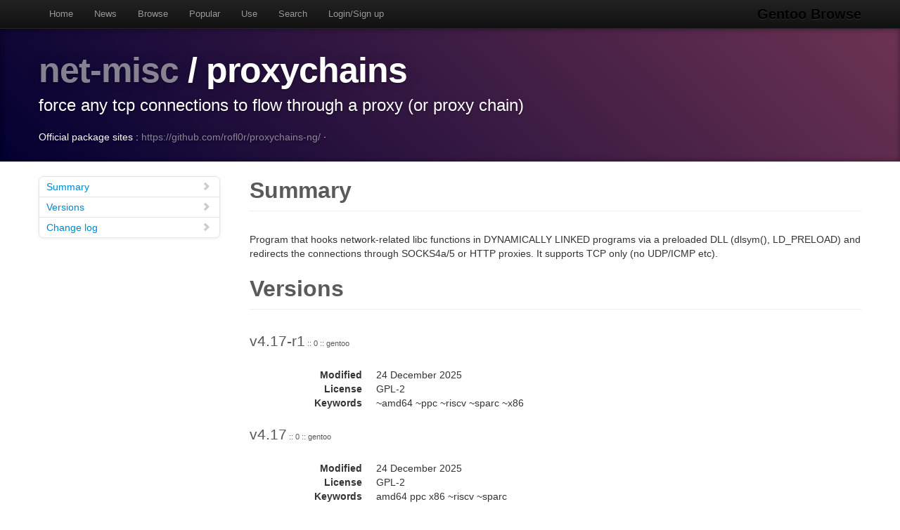

--- FILE ---
content_type: text/html
request_url: https://gentoobrowse.randomdan.homeip.net/packages/net-misc/proxychains
body_size: 3651
content:
<!DOCTYPE html>
<html lang="en"><head><meta charset="utf-8"><meta name="viewport" content="width=device-width, initial-scale=1"><link rel="shortcut icon" href="/img/glogo-small.png" type="image/png"><link rel="start" href="/"><link rel="search" href="/search"><link href="https://cdnjs.cloudflare.com/ajax/libs/twitter-bootstrap/2.3.2/css/bootstrap.min.css" rel="stylesheet" media="screen"><link href="https://cdnjs.cloudflare.com/ajax/libs/twitter-bootstrap/2.3.2/css/bootstrap-responsive.min.css" rel="stylesheet" media="screen"><link href="/css/general.css" rel="stylesheet" media="screen"><title>net-misc/proxychains Package Details · Gentoo Browse</title><meta name="description" content="Gentoo Linux package details for net-misc/proxychains: "></head><body data-spy="scroll" data-target=".bs-docs-sidebar"><nav class="navbar navbar-inverse navbar-fixed-top"><div class="navbar-inner"><div class="container"><button type="button" class="btn btn-navbar" data-toggle="collapse" data-target=".nav-collapse"><span class="icon-bar"> </span><span class="icon-bar"> </span><span class="icon-bar"> </span></button><a class="brand" href="/">Gentoo Browse</a><div class="nav-collapse collapse"><ul class="nav"><li><a accesskey="h" href="/">Home</a></li><li><a accesskey="n" href="/news">News</a></li><li><a accesskey="b" href="/packages">Browse</a></li><li><a accesskey="o" href="/packages/popular">Popular</a></li><li><a accesskey="u" href="/use">Use</a></li><li><a accesskey="s" href="#search" data-keyboard="true" data-toggle="modal" rel="nofollow">Search</a></li><li><a accesskey="l" href="#login" data-keyboard="true" data-toggle="modal" rel="nofollow">Login/Sign up</a></li></ul></div></div></div></nav><header class="jumbotron subhead"><div class="container"><h1><a href="/packages/net-misc" title="Other packages in the net-misc category">net-misc</a>
			/
			proxychains</h1><p class="lead">force any tcp connections to flow through a proxy (or proxy chain)</p><div>
				Official package sites :
				<a target="_blank" href="https://github.com/rofl0r/proxychains-ng/">https://github.com/rofl0r/proxychains-ng/</a>
					·
				</div></div></header><div class="container"><article class="row"><div class="span3 bs-docs-sidebar"><ul class="nav nav-list bs-docs-sidenav"><li><a href="#summary"><i class="icon-chevron-right"> </i>Summary</a></li><li><a href="#versions"><i class="icon-chevron-right"> </i>Versions</a></li><li><a href="#changelog"><i class="icon-chevron-right"> </i>Change log</a></li></ul></div><div class="span9"><section id="summary"><h2 class="page-header">Summary</h2><p>Program that hooks network-related libc functions in DYNAMICALLY LINKED programs via a preloaded DLL (dlsym(), LD_PRELOAD) and redirects the connections through SOCKS4a/5 or HTTP proxies. It supports TCP only (no UDP/ICMP etc).</p></section><section id="versions"><h2 class="page-header">Versions</h2><p class="lead">
					v4.17-r1<span class="ebuild-minor">
					:: 0
					:: gentoo</span></p><dl class="dl-horizontal"><dt>Modified</dt><dd><time datetime="">24 December 2025</time></dd> <dt>License</dt><dd>GPL-2</dd><dt>Keywords</dt><dd>~amd64 ~ppc ~riscv ~sparc ~x86 </dd></dl><p class="lead">
					v4.17<span class="ebuild-minor">
					:: 0
					:: gentoo</span></p><dl class="dl-horizontal"><dt>Modified</dt><dd><time datetime="">24 December 2025</time></dd> <dt>License</dt><dd>GPL-2</dd><dt>Keywords</dt><dd>amd64 ppc x86 ~riscv ~sparc </dd></dl></section><section id="changelog"><h2 class="page-header">Change logs</h2><dl class="dl-horizontal"><dt><time datetime="2025-10-05T04:33:45">05 October 2025</time></dt><dd><a href="
									mailto:repomirrorci@gentoo.org">Repository mirror &amp; CI</a><span class="repo"> · gentoo</span><br>Merge updates from master</dd><dt><time datetime="2025-08-06T20:37:11">06 August 2025</time></dt><dd><a href="
									mailto:hlein@korelogic.com">Hank Leininger</a><span class="repo"> · gentoo</span><br>net-misc/proxychains: also install proxychains-daemon; drop old<br>Signed-off-by: Hank Leininger &lt;hlein@korelogic.com&gt;
Closes: https://bugs.gentoo.org/959754
Part-of: https://github.com/gentoo/gentoo/pull/43362
Closes: https://github.com/gentoo/gentoo/pull/43362
Signed-off-by: Sam James &lt;sam@gentoo.org&gt;</dd><dt><time datetime="2024-11-14T00:48:20">14 November 2024</time></dt><dd><a href="
									mailto:repomirrorci@gentoo.org">Repository mirror &amp; CI</a><span class="repo"> · gentoo</span><br>Merge updates from master</dd><dt><time datetime="2024-11-14T00:35:24">14 November 2024</time></dt><dd><a href="
									mailto:sam@gentoo.org">Sam James</a><span class="repo"> · gentoo</span><br>net-misc/proxychains: Stabilize 4.17 amd64, #943349<br>Signed-off-by: Sam James &lt;sam@gentoo.org&gt;</dd><dt><time datetime="2024-11-13T11:03:57">13 November 2024</time></dt><dd><a href="
									mailto:repomirrorci@gentoo.org">Repository mirror &amp; CI</a><span class="repo"> · gentoo</span><br>Merge updates from master</dd><dt><time datetime="2024-11-13T10:48:33">13 November 2024</time></dt><dd><a href="
									mailto:sam@gentoo.org">Sam James</a><span class="repo"> · gentoo</span><br>net-misc/proxychains: Stabilize 4.17 x86, #943349<br>Signed-off-by: Sam James &lt;sam@gentoo.org&gt;</dd><dt><time datetime="2024-11-13T08:33:54">13 November 2024</time></dt><dd><a href="
									mailto:repomirrorci@gentoo.org">Repository mirror &amp; CI</a><span class="repo"> · gentoo</span><br>Merge updates from master</dd><dt><time datetime="2024-11-13T08:20:50">13 November 2024</time></dt><dd><a href="
									mailto:jsmolic@gentoo.org">Jakov Smolić</a><span class="repo"> · gentoo</span><br>net-misc/proxychains: Stabilize 4.17 ppc, #943349<br>Signed-off-by: Jakov Smolić &lt;jsmolic@gentoo.org&gt;</dd><dt><time datetime="2024-02-25T11:33:44">25 February 2024</time></dt><dd><a href="
									mailto:repomirrorci@gentoo.org">Repository mirror &amp; CI</a><span class="repo"> · gentoo</span><br>Merge updates from master</dd><dt><time datetime="2024-02-15T04:15:33">15 February 2024</time></dt><dd><a href="
									mailto:hlein@korelogic.com">Hank Leininger</a><span class="repo"> · gentoo</span><br>net-misc/proxychains: add 4.17, EAPI8, proxy-maint<br>Closes: https://bugs.gentoo.org/911140
Closes: https://github.com/gentoo/gentoo/35339
Signed-off-by: Hank Leininger &lt;hlein@korelogic.com&gt;
Signed-off-by: Yixun Lan &lt;dlan@gentoo.org&gt;</dd><dt><time datetime="2021-12-02T03:21:24">02 December 2021</time></dt><dd><a href="
									mailto:repomirrorci@gentoo.org">Repository mirror &amp; CI</a><span class="repo"> · gentoo</span><br>Merge updates from master</dd><dt><time datetime="2021-12-02T02:54:02">02 December 2021</time></dt><dd><a href="
									mailto:dlan@gentoo.org">Yixun Lan</a><span class="repo"> · gentoo</span><br>net-misc/proxychains: keyword ~riscv<br>Package-Manager: Portage-3.0.28, Repoman-3.0.3
Signed-off-by: Yixun Lan &lt;dlan@gentoo.org&gt;</dd><dt><time datetime="2021-11-09T02:22:16">09 November 2021</time></dt><dd><a href="
									mailto:repomirrorci@gentoo.org">Repository mirror &amp; CI</a><span class="repo"> · gentoo</span><br>Merge updates from master</dd><dt><time datetime="2021-11-09T02:04:32">09 November 2021</time></dt><dd><a href="
									mailto:gyakovlev@gentoo.org">Georgy Yakovlev</a><span class="repo"> · gentoo</span><br>net-misc/proxychains: drop 4.12-r1<br>Signed-off-by: Georgy Yakovlev &lt;gyakovlev@gentoo.org&gt;</dd><dt><time datetime="2021-04-16T11:35:32">16 April 2021</time></dt><dd><a href="
									mailto:repomirrorci@gentoo.org">Repository mirror &amp; CI</a><span class="repo"> · gentoo</span><br>Merge updates from master</dd><dt><time datetime="2021-04-15T08:34:52">15 April 2021</time></dt><dd><a href="
									mailto:sam@gentoo.org">Sam James</a><span class="repo"> · gentoo</span><br>net-misc/proxychains: multilib--<br>Signed-off-by: Sam James &lt;sam@gentoo.org&gt;</dd><dt><time datetime="2020-08-05T14:35:15">05 August 2020</time></dt><dd><a href="
									mailto:repomirrorci@gentoo.org">Repository mirror &amp; CI</a><span class="repo"> · gentoo</span><br>Merge updates from master</dd><dt><time datetime="2020-08-05T14:12:17">05 August 2020</time></dt><dd><a href="
									mailto:ago@gentoo.org">Agostino Sarubbo</a><span class="repo"> · gentoo</span><br>net-misc/proxychains: x86 stable wrt bug #733702<br>Package-Manager: Portage-2.3.99, Repoman-2.3.22
RepoMan-Options: --include-arches="x86"
Signed-off-by: Agostino Sarubbo &lt;ago@gentoo.org&gt;</dd><dt><time datetime="2020-08-05T14:05:19">05 August 2020</time></dt><dd><a href="
									mailto:repomirrorci@gentoo.org">Repository mirror &amp; CI</a><span class="repo"> · gentoo</span><br>Merge updates from master</dd><dt><time datetime="2020-08-05T13:44:48">05 August 2020</time></dt><dd><a href="
									mailto:ago@gentoo.org">Agostino Sarubbo</a><span class="repo"> · gentoo</span><br>net-misc/proxychains: amd64 stable wrt bug #733702<br>Package-Manager: Portage-2.3.99, Repoman-2.3.22
RepoMan-Options: --include-arches="amd64"
Signed-off-by: Agostino Sarubbo &lt;ago@gentoo.org&gt;</dd><dt><time datetime="2020-08-02T12:05:16">02 August 2020</time></dt><dd><a href="
									mailto:repomirrorci@gentoo.org">Repository mirror &amp; CI</a><span class="repo"> · gentoo</span><br>Merge updates from master</dd><dt><time datetime="2020-08-02T11:41:11">02 August 2020</time></dt><dd><a href="
									mailto:slyfox@gentoo.org">Sergei Trofimovich</a><span class="repo"> · gentoo</span><br>net-misc/proxychains: stable 4.14 for ppc<br>stable wrt bug #733702

Package-Manager: Portage-3.0.1, Repoman-2.3.23
RepoMan-Options: --include-arches="ppc"
Signed-off-by: Sergei Trofimovich &lt;slyfox@gentoo.org&gt;</dd><dt><time datetime="2019-11-19T02:09:00">19 November 2019</time></dt><dd><a href="
									mailto:repomirrorci@gentoo.org">Repository mirror &amp; CI</a><span class="repo"> · gentoo</span><br>Merge updates from master</dd><dt><time datetime="2019-11-19T01:52:33">19 November 2019</time></dt><dd><a href="
									mailto:radhermit@gentoo.org">Tim Harder</a><span class="repo"> · gentoo</span><br>net-misc/proxychains: drop unused multilib eclass<br>And fix metadata.xml indentation consistency.

Signed-off-by: Tim Harder &lt;radhermit@gentoo.org&gt;</dd><dt><time datetime="2019-11-18T05:45:50">18 November 2019</time></dt><dd><a href="
									mailto:repomirrorci@gentoo.org">Repository mirror &amp; CI</a><span class="repo"> · gentoo</span><br>Merge updates from master</dd><dt><time datetime="2019-11-18T05:17:00">18 November 2019</time></dt><dd><a href="
									mailto:radhermit@gentoo.org">Tim Harder</a><span class="repo"> · gentoo</span><br>net-misc/proxychains: version bump to 4.14<br>Closes: https://bugs.gentoo.org/675676

Signed-off-by: Tim Harder &lt;radhermit@gentoo.org&gt;</dd><dt><time datetime="2018-01-05T07:26:59">05 January 2018</time></dt><dd><a href="
									mailto:radhermit@gentoo.org">Tim Harder</a><span class="repo"> · gentoo</span><br>net-misc/proxychains: remove old</dd><dt><time datetime="2018-01-05T07:26:23">05 January 2018</time></dt><dd><a href="
									mailto:radhermit@gentoo.org">Tim Harder</a><span class="repo"> · gentoo</span><br>net-misc/proxychains: stabilize 4.12-r1</dd><dt><time datetime="2017-02-28T19:47:27">28 February 2017</time></dt><dd><a href="
									mailto:robbat2@gentoo.org">Robin H. Johnson</a><span class="repo"> · gentoo</span><br>Drop $Id$ per council decision in bug #611234.<br>Signed-off-by: Robin H. Johnson &lt;robbat2@gentoo.org&gt;</dd><dt><time datetime="2017-01-26T18:44:34">26 January 2017</time></dt><dd><a href="
									mailto:malfatti@neuro.ufrn.br">T. Malfatti</a><span class="repo"> · gentoo</span><br>media-libs/portaudio: Version bump</dd><dt><time datetime="2017-01-20T07:28:08">20 January 2017</time></dt><dd><a href="
									mailto:radhermit@gentoo.org">Tim Harder</a><span class="repo"> · gentoo</span><br>net-misc/proxychains: add missing linking libs</dd><dt><time datetime="2017-01-14T22:07:54">14 January 2017</time></dt><dd><a href="
									mailto:radhermit@gentoo.org">Tim Harder</a><span class="repo"> · gentoo</span><br>net-misc/proxychains: version bump to 4.12</dd><dt><time datetime="2016-08-06T07:35:53">06 August 2016</time></dt><dd><a href="
									mailto:radhermit@gentoo.org">Tim Harder</a><span class="repo"> · gentoo</span><br>net-misc/proxychains: remove old</dd><dt><time datetime="2016-08-06T07:35:25">06 August 2016</time></dt><dd><a href="
									mailto:radhermit@gentoo.org">Tim Harder</a><span class="repo"> · gentoo</span><br>net-misc/proxychains: stabilize 4.11</dd><dt><time datetime="2016-03-12T07:09:09">12 March 2016</time></dt><dd><a href="
									mailto:radhermit@gentoo.org">Tim Harder</a><span class="repo"> · gentoo</span><br>net-misc/proxychains: remove old</dd><dt><time datetime="2016-03-12T07:08:44">12 March 2016</time></dt><dd><a href="
									mailto:radhermit@gentoo.org">Tim Harder</a><span class="repo"> · gentoo</span><br>net-misc/proxychains: version bump to 4.11</dd><dt><time datetime="2015-08-08T20:49:04">08 August 2015</time></dt><dd><a href="
									mailto:robbat2@gentoo.org">Robin H. Johnson</a><span class="repo"> · gentoo</span><br>proj/gentoo: Initial commit<br>This commit represents a new era for Gentoo:
Storing the gentoo-x86 tree in Git, as converted from CVS.

This commit is the start of the NEW history.
Any historical data is intended to be grafted onto this point.

Creation process:
1. Take final CVS checkout snapshot
2. Remove ALL ChangeLog* files
3. Transform all Manifests to thin
4. Remove empty Manifests
5. Convert all stale $Header$/$Id$ CVS keywords to non-expanded Git $Id$
5.1. Do not touch files with -kb/-ko keyword flags.

Signed-off-by: Robin H. Johnson &lt;robbat2@gentoo.org&gt;
X-Thanks: Alec Warner &lt;antarus@gentoo.org&gt; - did the GSoC 2006 migration tests
X-Thanks: Robin H. Johnson &lt;robbat2@gentoo.org&gt; - infra guy, herding this project
X-Thanks: Nguyen Thai Ngoc Duy &lt;pclouds@gentoo.org&gt; - Former Gentoo developer, wrote Git features for the migration
X-Thanks: Brian Harring &lt;ferringb@gentoo.org&gt; - wrote much python to improve cvs2svn
X-Thanks: Rich Freeman &lt;rich0@gentoo.org&gt; - validation scripts
X-Thanks: Patrick Lauer &lt;patrick@gentoo.org&gt; - Gentoo dev, running new 2014 work in migration
X-Thanks: Michał Górny &lt;mgorny@gentoo.org&gt; - scripts, QA, nagging
X-Thanks: All of other Gentoo developers - many ideas and lots of paint on the bikeshed</dd></dl></section></div></article></div><footer class="footer"><div class="container"><p>Gentoo Browse is not an official Gentoo website. The name "Gentoo" and the "g" logo are trademarks of the Gentoo Foundation, Inc.</p><p>Many thanks to the people behind the tech powering Gentoo Browse.</p><ul class="footer-links"><li class="muted">·</li><li><a href="http://www.gentoo.org/">Gentoo</a></li><li class="muted">·</li><li><a href="http://www.postgresql.org/">PostgreSQL</a></li><li class="muted">·</li><li><a href="http://httpd.apache.org/">Apache</a></li><li class="muted">·</li><li><a href="http://www.fastcgi.com/drupal/">FastCGI</a></li><li class="muted">·</li><li><a href="http://www.w3.org/TR/xslt/">XSLT</a></li><li class="muted">·</li><li><a href="http://www.boost.org/">Boost</a></li><li class="muted">·</li><li><a href="https://zeroc.com/products/ice">ZeroC Ice</a></li><li class="muted">·</li><li><a href="http://twitter.github.com/bootstrap/index.html">Bootstrap</a></li><li class="muted">·</li><li><a href="http://icespider.randomdan.homeip.net/">IceSpider</a></li><li class="muted">·</li></ul></div></footer><form tabindex="-1" class="modal hide fade" id="search" action="/search" method="get"><div class="modal-header"><h3>Site search</h3></div><div class="modal-body"><input type="search" name="criteria" placeholder="Search criteria" required="required" value=""><p>Searches package names, descriptions, news, bug summaries and use flags.</p></div><div class="modal-footer"><input type="button" value="Cancel" class="btn" onclick="$('#search').modal('hide'); return false;"><input type="submit" class="btn btn-primary" value="Search"></div></form><form tabindex="-1" class="modal hide fade" id="login" action="/user/login" method="post"><div class="modal-header"><h3>Login</h3></div><div class="modal-body"><input type="text" name="username" placeholder="Username" required="required"><input type="password" name="password" placeholder="Password" required="required"><p><a href="/user/signup">Sign up</a></p></div><div class="modal-footer"><input type="button" value="Cancel" class="btn" onclick="$('#login').modal('hide'); return false;"><input type="submit" class="btn btn-primary" value="Login"></div></form><script src="https://code.jquery.com/jquery-latest.min.js"></script><script src="https://cdnjs.cloudflare.com/ajax/libs/twitter-bootstrap/2.3.2/js/bootstrap.min.js"></script><script src="/js/js.js"></script><script async="async" src="https://www.googletagmanager.com/gtag/js?id=G-0JDJB4S82Q"></script><script src="/js/googletracking.js"></script></body></html>
